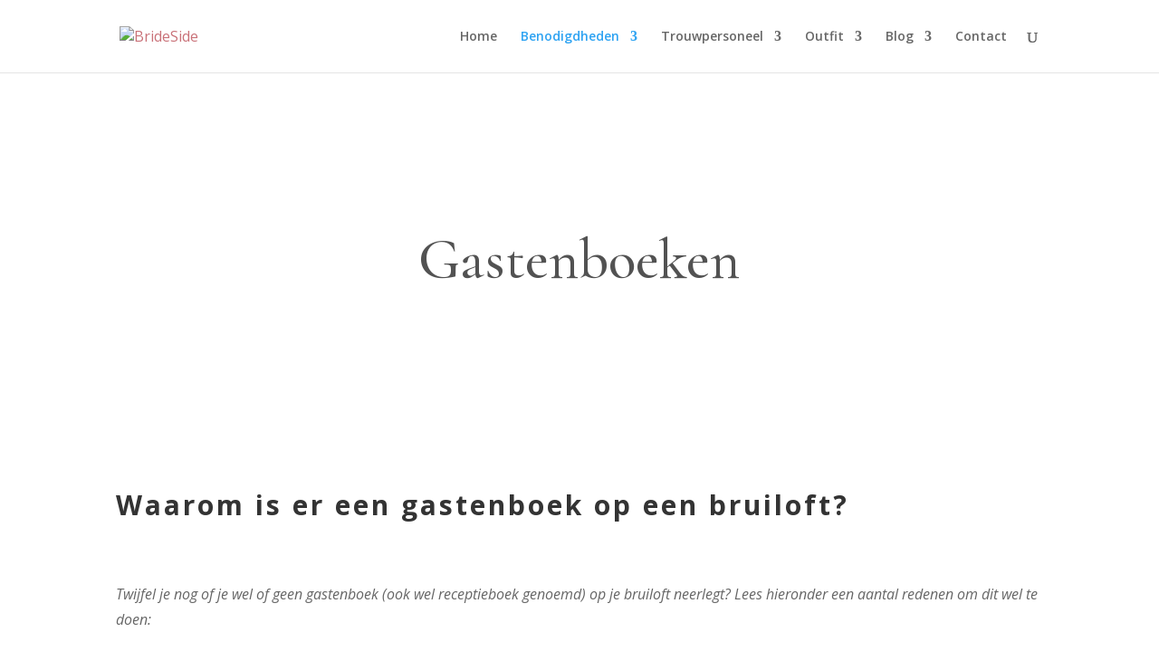

--- FILE ---
content_type: text/html; charset=utf-8
request_url: https://www.google.com/recaptcha/api2/anchor?ar=1&k=6Lfo7dgUAAAAACh0fLBu_S1MUBgnYarrafPnM_7w&co=aHR0cHM6Ly93d3cuYnJpZGVzaWRlLm5sOjQ0Mw..&hl=en&v=PoyoqOPhxBO7pBk68S4YbpHZ&size=invisible&anchor-ms=20000&execute-ms=30000&cb=pjit4a8d6d1h
body_size: 48755
content:
<!DOCTYPE HTML><html dir="ltr" lang="en"><head><meta http-equiv="Content-Type" content="text/html; charset=UTF-8">
<meta http-equiv="X-UA-Compatible" content="IE=edge">
<title>reCAPTCHA</title>
<style type="text/css">
/* cyrillic-ext */
@font-face {
  font-family: 'Roboto';
  font-style: normal;
  font-weight: 400;
  font-stretch: 100%;
  src: url(//fonts.gstatic.com/s/roboto/v48/KFO7CnqEu92Fr1ME7kSn66aGLdTylUAMa3GUBHMdazTgWw.woff2) format('woff2');
  unicode-range: U+0460-052F, U+1C80-1C8A, U+20B4, U+2DE0-2DFF, U+A640-A69F, U+FE2E-FE2F;
}
/* cyrillic */
@font-face {
  font-family: 'Roboto';
  font-style: normal;
  font-weight: 400;
  font-stretch: 100%;
  src: url(//fonts.gstatic.com/s/roboto/v48/KFO7CnqEu92Fr1ME7kSn66aGLdTylUAMa3iUBHMdazTgWw.woff2) format('woff2');
  unicode-range: U+0301, U+0400-045F, U+0490-0491, U+04B0-04B1, U+2116;
}
/* greek-ext */
@font-face {
  font-family: 'Roboto';
  font-style: normal;
  font-weight: 400;
  font-stretch: 100%;
  src: url(//fonts.gstatic.com/s/roboto/v48/KFO7CnqEu92Fr1ME7kSn66aGLdTylUAMa3CUBHMdazTgWw.woff2) format('woff2');
  unicode-range: U+1F00-1FFF;
}
/* greek */
@font-face {
  font-family: 'Roboto';
  font-style: normal;
  font-weight: 400;
  font-stretch: 100%;
  src: url(//fonts.gstatic.com/s/roboto/v48/KFO7CnqEu92Fr1ME7kSn66aGLdTylUAMa3-UBHMdazTgWw.woff2) format('woff2');
  unicode-range: U+0370-0377, U+037A-037F, U+0384-038A, U+038C, U+038E-03A1, U+03A3-03FF;
}
/* math */
@font-face {
  font-family: 'Roboto';
  font-style: normal;
  font-weight: 400;
  font-stretch: 100%;
  src: url(//fonts.gstatic.com/s/roboto/v48/KFO7CnqEu92Fr1ME7kSn66aGLdTylUAMawCUBHMdazTgWw.woff2) format('woff2');
  unicode-range: U+0302-0303, U+0305, U+0307-0308, U+0310, U+0312, U+0315, U+031A, U+0326-0327, U+032C, U+032F-0330, U+0332-0333, U+0338, U+033A, U+0346, U+034D, U+0391-03A1, U+03A3-03A9, U+03B1-03C9, U+03D1, U+03D5-03D6, U+03F0-03F1, U+03F4-03F5, U+2016-2017, U+2034-2038, U+203C, U+2040, U+2043, U+2047, U+2050, U+2057, U+205F, U+2070-2071, U+2074-208E, U+2090-209C, U+20D0-20DC, U+20E1, U+20E5-20EF, U+2100-2112, U+2114-2115, U+2117-2121, U+2123-214F, U+2190, U+2192, U+2194-21AE, U+21B0-21E5, U+21F1-21F2, U+21F4-2211, U+2213-2214, U+2216-22FF, U+2308-230B, U+2310, U+2319, U+231C-2321, U+2336-237A, U+237C, U+2395, U+239B-23B7, U+23D0, U+23DC-23E1, U+2474-2475, U+25AF, U+25B3, U+25B7, U+25BD, U+25C1, U+25CA, U+25CC, U+25FB, U+266D-266F, U+27C0-27FF, U+2900-2AFF, U+2B0E-2B11, U+2B30-2B4C, U+2BFE, U+3030, U+FF5B, U+FF5D, U+1D400-1D7FF, U+1EE00-1EEFF;
}
/* symbols */
@font-face {
  font-family: 'Roboto';
  font-style: normal;
  font-weight: 400;
  font-stretch: 100%;
  src: url(//fonts.gstatic.com/s/roboto/v48/KFO7CnqEu92Fr1ME7kSn66aGLdTylUAMaxKUBHMdazTgWw.woff2) format('woff2');
  unicode-range: U+0001-000C, U+000E-001F, U+007F-009F, U+20DD-20E0, U+20E2-20E4, U+2150-218F, U+2190, U+2192, U+2194-2199, U+21AF, U+21E6-21F0, U+21F3, U+2218-2219, U+2299, U+22C4-22C6, U+2300-243F, U+2440-244A, U+2460-24FF, U+25A0-27BF, U+2800-28FF, U+2921-2922, U+2981, U+29BF, U+29EB, U+2B00-2BFF, U+4DC0-4DFF, U+FFF9-FFFB, U+10140-1018E, U+10190-1019C, U+101A0, U+101D0-101FD, U+102E0-102FB, U+10E60-10E7E, U+1D2C0-1D2D3, U+1D2E0-1D37F, U+1F000-1F0FF, U+1F100-1F1AD, U+1F1E6-1F1FF, U+1F30D-1F30F, U+1F315, U+1F31C, U+1F31E, U+1F320-1F32C, U+1F336, U+1F378, U+1F37D, U+1F382, U+1F393-1F39F, U+1F3A7-1F3A8, U+1F3AC-1F3AF, U+1F3C2, U+1F3C4-1F3C6, U+1F3CA-1F3CE, U+1F3D4-1F3E0, U+1F3ED, U+1F3F1-1F3F3, U+1F3F5-1F3F7, U+1F408, U+1F415, U+1F41F, U+1F426, U+1F43F, U+1F441-1F442, U+1F444, U+1F446-1F449, U+1F44C-1F44E, U+1F453, U+1F46A, U+1F47D, U+1F4A3, U+1F4B0, U+1F4B3, U+1F4B9, U+1F4BB, U+1F4BF, U+1F4C8-1F4CB, U+1F4D6, U+1F4DA, U+1F4DF, U+1F4E3-1F4E6, U+1F4EA-1F4ED, U+1F4F7, U+1F4F9-1F4FB, U+1F4FD-1F4FE, U+1F503, U+1F507-1F50B, U+1F50D, U+1F512-1F513, U+1F53E-1F54A, U+1F54F-1F5FA, U+1F610, U+1F650-1F67F, U+1F687, U+1F68D, U+1F691, U+1F694, U+1F698, U+1F6AD, U+1F6B2, U+1F6B9-1F6BA, U+1F6BC, U+1F6C6-1F6CF, U+1F6D3-1F6D7, U+1F6E0-1F6EA, U+1F6F0-1F6F3, U+1F6F7-1F6FC, U+1F700-1F7FF, U+1F800-1F80B, U+1F810-1F847, U+1F850-1F859, U+1F860-1F887, U+1F890-1F8AD, U+1F8B0-1F8BB, U+1F8C0-1F8C1, U+1F900-1F90B, U+1F93B, U+1F946, U+1F984, U+1F996, U+1F9E9, U+1FA00-1FA6F, U+1FA70-1FA7C, U+1FA80-1FA89, U+1FA8F-1FAC6, U+1FACE-1FADC, U+1FADF-1FAE9, U+1FAF0-1FAF8, U+1FB00-1FBFF;
}
/* vietnamese */
@font-face {
  font-family: 'Roboto';
  font-style: normal;
  font-weight: 400;
  font-stretch: 100%;
  src: url(//fonts.gstatic.com/s/roboto/v48/KFO7CnqEu92Fr1ME7kSn66aGLdTylUAMa3OUBHMdazTgWw.woff2) format('woff2');
  unicode-range: U+0102-0103, U+0110-0111, U+0128-0129, U+0168-0169, U+01A0-01A1, U+01AF-01B0, U+0300-0301, U+0303-0304, U+0308-0309, U+0323, U+0329, U+1EA0-1EF9, U+20AB;
}
/* latin-ext */
@font-face {
  font-family: 'Roboto';
  font-style: normal;
  font-weight: 400;
  font-stretch: 100%;
  src: url(//fonts.gstatic.com/s/roboto/v48/KFO7CnqEu92Fr1ME7kSn66aGLdTylUAMa3KUBHMdazTgWw.woff2) format('woff2');
  unicode-range: U+0100-02BA, U+02BD-02C5, U+02C7-02CC, U+02CE-02D7, U+02DD-02FF, U+0304, U+0308, U+0329, U+1D00-1DBF, U+1E00-1E9F, U+1EF2-1EFF, U+2020, U+20A0-20AB, U+20AD-20C0, U+2113, U+2C60-2C7F, U+A720-A7FF;
}
/* latin */
@font-face {
  font-family: 'Roboto';
  font-style: normal;
  font-weight: 400;
  font-stretch: 100%;
  src: url(//fonts.gstatic.com/s/roboto/v48/KFO7CnqEu92Fr1ME7kSn66aGLdTylUAMa3yUBHMdazQ.woff2) format('woff2');
  unicode-range: U+0000-00FF, U+0131, U+0152-0153, U+02BB-02BC, U+02C6, U+02DA, U+02DC, U+0304, U+0308, U+0329, U+2000-206F, U+20AC, U+2122, U+2191, U+2193, U+2212, U+2215, U+FEFF, U+FFFD;
}
/* cyrillic-ext */
@font-face {
  font-family: 'Roboto';
  font-style: normal;
  font-weight: 500;
  font-stretch: 100%;
  src: url(//fonts.gstatic.com/s/roboto/v48/KFO7CnqEu92Fr1ME7kSn66aGLdTylUAMa3GUBHMdazTgWw.woff2) format('woff2');
  unicode-range: U+0460-052F, U+1C80-1C8A, U+20B4, U+2DE0-2DFF, U+A640-A69F, U+FE2E-FE2F;
}
/* cyrillic */
@font-face {
  font-family: 'Roboto';
  font-style: normal;
  font-weight: 500;
  font-stretch: 100%;
  src: url(//fonts.gstatic.com/s/roboto/v48/KFO7CnqEu92Fr1ME7kSn66aGLdTylUAMa3iUBHMdazTgWw.woff2) format('woff2');
  unicode-range: U+0301, U+0400-045F, U+0490-0491, U+04B0-04B1, U+2116;
}
/* greek-ext */
@font-face {
  font-family: 'Roboto';
  font-style: normal;
  font-weight: 500;
  font-stretch: 100%;
  src: url(//fonts.gstatic.com/s/roboto/v48/KFO7CnqEu92Fr1ME7kSn66aGLdTylUAMa3CUBHMdazTgWw.woff2) format('woff2');
  unicode-range: U+1F00-1FFF;
}
/* greek */
@font-face {
  font-family: 'Roboto';
  font-style: normal;
  font-weight: 500;
  font-stretch: 100%;
  src: url(//fonts.gstatic.com/s/roboto/v48/KFO7CnqEu92Fr1ME7kSn66aGLdTylUAMa3-UBHMdazTgWw.woff2) format('woff2');
  unicode-range: U+0370-0377, U+037A-037F, U+0384-038A, U+038C, U+038E-03A1, U+03A3-03FF;
}
/* math */
@font-face {
  font-family: 'Roboto';
  font-style: normal;
  font-weight: 500;
  font-stretch: 100%;
  src: url(//fonts.gstatic.com/s/roboto/v48/KFO7CnqEu92Fr1ME7kSn66aGLdTylUAMawCUBHMdazTgWw.woff2) format('woff2');
  unicode-range: U+0302-0303, U+0305, U+0307-0308, U+0310, U+0312, U+0315, U+031A, U+0326-0327, U+032C, U+032F-0330, U+0332-0333, U+0338, U+033A, U+0346, U+034D, U+0391-03A1, U+03A3-03A9, U+03B1-03C9, U+03D1, U+03D5-03D6, U+03F0-03F1, U+03F4-03F5, U+2016-2017, U+2034-2038, U+203C, U+2040, U+2043, U+2047, U+2050, U+2057, U+205F, U+2070-2071, U+2074-208E, U+2090-209C, U+20D0-20DC, U+20E1, U+20E5-20EF, U+2100-2112, U+2114-2115, U+2117-2121, U+2123-214F, U+2190, U+2192, U+2194-21AE, U+21B0-21E5, U+21F1-21F2, U+21F4-2211, U+2213-2214, U+2216-22FF, U+2308-230B, U+2310, U+2319, U+231C-2321, U+2336-237A, U+237C, U+2395, U+239B-23B7, U+23D0, U+23DC-23E1, U+2474-2475, U+25AF, U+25B3, U+25B7, U+25BD, U+25C1, U+25CA, U+25CC, U+25FB, U+266D-266F, U+27C0-27FF, U+2900-2AFF, U+2B0E-2B11, U+2B30-2B4C, U+2BFE, U+3030, U+FF5B, U+FF5D, U+1D400-1D7FF, U+1EE00-1EEFF;
}
/* symbols */
@font-face {
  font-family: 'Roboto';
  font-style: normal;
  font-weight: 500;
  font-stretch: 100%;
  src: url(//fonts.gstatic.com/s/roboto/v48/KFO7CnqEu92Fr1ME7kSn66aGLdTylUAMaxKUBHMdazTgWw.woff2) format('woff2');
  unicode-range: U+0001-000C, U+000E-001F, U+007F-009F, U+20DD-20E0, U+20E2-20E4, U+2150-218F, U+2190, U+2192, U+2194-2199, U+21AF, U+21E6-21F0, U+21F3, U+2218-2219, U+2299, U+22C4-22C6, U+2300-243F, U+2440-244A, U+2460-24FF, U+25A0-27BF, U+2800-28FF, U+2921-2922, U+2981, U+29BF, U+29EB, U+2B00-2BFF, U+4DC0-4DFF, U+FFF9-FFFB, U+10140-1018E, U+10190-1019C, U+101A0, U+101D0-101FD, U+102E0-102FB, U+10E60-10E7E, U+1D2C0-1D2D3, U+1D2E0-1D37F, U+1F000-1F0FF, U+1F100-1F1AD, U+1F1E6-1F1FF, U+1F30D-1F30F, U+1F315, U+1F31C, U+1F31E, U+1F320-1F32C, U+1F336, U+1F378, U+1F37D, U+1F382, U+1F393-1F39F, U+1F3A7-1F3A8, U+1F3AC-1F3AF, U+1F3C2, U+1F3C4-1F3C6, U+1F3CA-1F3CE, U+1F3D4-1F3E0, U+1F3ED, U+1F3F1-1F3F3, U+1F3F5-1F3F7, U+1F408, U+1F415, U+1F41F, U+1F426, U+1F43F, U+1F441-1F442, U+1F444, U+1F446-1F449, U+1F44C-1F44E, U+1F453, U+1F46A, U+1F47D, U+1F4A3, U+1F4B0, U+1F4B3, U+1F4B9, U+1F4BB, U+1F4BF, U+1F4C8-1F4CB, U+1F4D6, U+1F4DA, U+1F4DF, U+1F4E3-1F4E6, U+1F4EA-1F4ED, U+1F4F7, U+1F4F9-1F4FB, U+1F4FD-1F4FE, U+1F503, U+1F507-1F50B, U+1F50D, U+1F512-1F513, U+1F53E-1F54A, U+1F54F-1F5FA, U+1F610, U+1F650-1F67F, U+1F687, U+1F68D, U+1F691, U+1F694, U+1F698, U+1F6AD, U+1F6B2, U+1F6B9-1F6BA, U+1F6BC, U+1F6C6-1F6CF, U+1F6D3-1F6D7, U+1F6E0-1F6EA, U+1F6F0-1F6F3, U+1F6F7-1F6FC, U+1F700-1F7FF, U+1F800-1F80B, U+1F810-1F847, U+1F850-1F859, U+1F860-1F887, U+1F890-1F8AD, U+1F8B0-1F8BB, U+1F8C0-1F8C1, U+1F900-1F90B, U+1F93B, U+1F946, U+1F984, U+1F996, U+1F9E9, U+1FA00-1FA6F, U+1FA70-1FA7C, U+1FA80-1FA89, U+1FA8F-1FAC6, U+1FACE-1FADC, U+1FADF-1FAE9, U+1FAF0-1FAF8, U+1FB00-1FBFF;
}
/* vietnamese */
@font-face {
  font-family: 'Roboto';
  font-style: normal;
  font-weight: 500;
  font-stretch: 100%;
  src: url(//fonts.gstatic.com/s/roboto/v48/KFO7CnqEu92Fr1ME7kSn66aGLdTylUAMa3OUBHMdazTgWw.woff2) format('woff2');
  unicode-range: U+0102-0103, U+0110-0111, U+0128-0129, U+0168-0169, U+01A0-01A1, U+01AF-01B0, U+0300-0301, U+0303-0304, U+0308-0309, U+0323, U+0329, U+1EA0-1EF9, U+20AB;
}
/* latin-ext */
@font-face {
  font-family: 'Roboto';
  font-style: normal;
  font-weight: 500;
  font-stretch: 100%;
  src: url(//fonts.gstatic.com/s/roboto/v48/KFO7CnqEu92Fr1ME7kSn66aGLdTylUAMa3KUBHMdazTgWw.woff2) format('woff2');
  unicode-range: U+0100-02BA, U+02BD-02C5, U+02C7-02CC, U+02CE-02D7, U+02DD-02FF, U+0304, U+0308, U+0329, U+1D00-1DBF, U+1E00-1E9F, U+1EF2-1EFF, U+2020, U+20A0-20AB, U+20AD-20C0, U+2113, U+2C60-2C7F, U+A720-A7FF;
}
/* latin */
@font-face {
  font-family: 'Roboto';
  font-style: normal;
  font-weight: 500;
  font-stretch: 100%;
  src: url(//fonts.gstatic.com/s/roboto/v48/KFO7CnqEu92Fr1ME7kSn66aGLdTylUAMa3yUBHMdazQ.woff2) format('woff2');
  unicode-range: U+0000-00FF, U+0131, U+0152-0153, U+02BB-02BC, U+02C6, U+02DA, U+02DC, U+0304, U+0308, U+0329, U+2000-206F, U+20AC, U+2122, U+2191, U+2193, U+2212, U+2215, U+FEFF, U+FFFD;
}
/* cyrillic-ext */
@font-face {
  font-family: 'Roboto';
  font-style: normal;
  font-weight: 900;
  font-stretch: 100%;
  src: url(//fonts.gstatic.com/s/roboto/v48/KFO7CnqEu92Fr1ME7kSn66aGLdTylUAMa3GUBHMdazTgWw.woff2) format('woff2');
  unicode-range: U+0460-052F, U+1C80-1C8A, U+20B4, U+2DE0-2DFF, U+A640-A69F, U+FE2E-FE2F;
}
/* cyrillic */
@font-face {
  font-family: 'Roboto';
  font-style: normal;
  font-weight: 900;
  font-stretch: 100%;
  src: url(//fonts.gstatic.com/s/roboto/v48/KFO7CnqEu92Fr1ME7kSn66aGLdTylUAMa3iUBHMdazTgWw.woff2) format('woff2');
  unicode-range: U+0301, U+0400-045F, U+0490-0491, U+04B0-04B1, U+2116;
}
/* greek-ext */
@font-face {
  font-family: 'Roboto';
  font-style: normal;
  font-weight: 900;
  font-stretch: 100%;
  src: url(//fonts.gstatic.com/s/roboto/v48/KFO7CnqEu92Fr1ME7kSn66aGLdTylUAMa3CUBHMdazTgWw.woff2) format('woff2');
  unicode-range: U+1F00-1FFF;
}
/* greek */
@font-face {
  font-family: 'Roboto';
  font-style: normal;
  font-weight: 900;
  font-stretch: 100%;
  src: url(//fonts.gstatic.com/s/roboto/v48/KFO7CnqEu92Fr1ME7kSn66aGLdTylUAMa3-UBHMdazTgWw.woff2) format('woff2');
  unicode-range: U+0370-0377, U+037A-037F, U+0384-038A, U+038C, U+038E-03A1, U+03A3-03FF;
}
/* math */
@font-face {
  font-family: 'Roboto';
  font-style: normal;
  font-weight: 900;
  font-stretch: 100%;
  src: url(//fonts.gstatic.com/s/roboto/v48/KFO7CnqEu92Fr1ME7kSn66aGLdTylUAMawCUBHMdazTgWw.woff2) format('woff2');
  unicode-range: U+0302-0303, U+0305, U+0307-0308, U+0310, U+0312, U+0315, U+031A, U+0326-0327, U+032C, U+032F-0330, U+0332-0333, U+0338, U+033A, U+0346, U+034D, U+0391-03A1, U+03A3-03A9, U+03B1-03C9, U+03D1, U+03D5-03D6, U+03F0-03F1, U+03F4-03F5, U+2016-2017, U+2034-2038, U+203C, U+2040, U+2043, U+2047, U+2050, U+2057, U+205F, U+2070-2071, U+2074-208E, U+2090-209C, U+20D0-20DC, U+20E1, U+20E5-20EF, U+2100-2112, U+2114-2115, U+2117-2121, U+2123-214F, U+2190, U+2192, U+2194-21AE, U+21B0-21E5, U+21F1-21F2, U+21F4-2211, U+2213-2214, U+2216-22FF, U+2308-230B, U+2310, U+2319, U+231C-2321, U+2336-237A, U+237C, U+2395, U+239B-23B7, U+23D0, U+23DC-23E1, U+2474-2475, U+25AF, U+25B3, U+25B7, U+25BD, U+25C1, U+25CA, U+25CC, U+25FB, U+266D-266F, U+27C0-27FF, U+2900-2AFF, U+2B0E-2B11, U+2B30-2B4C, U+2BFE, U+3030, U+FF5B, U+FF5D, U+1D400-1D7FF, U+1EE00-1EEFF;
}
/* symbols */
@font-face {
  font-family: 'Roboto';
  font-style: normal;
  font-weight: 900;
  font-stretch: 100%;
  src: url(//fonts.gstatic.com/s/roboto/v48/KFO7CnqEu92Fr1ME7kSn66aGLdTylUAMaxKUBHMdazTgWw.woff2) format('woff2');
  unicode-range: U+0001-000C, U+000E-001F, U+007F-009F, U+20DD-20E0, U+20E2-20E4, U+2150-218F, U+2190, U+2192, U+2194-2199, U+21AF, U+21E6-21F0, U+21F3, U+2218-2219, U+2299, U+22C4-22C6, U+2300-243F, U+2440-244A, U+2460-24FF, U+25A0-27BF, U+2800-28FF, U+2921-2922, U+2981, U+29BF, U+29EB, U+2B00-2BFF, U+4DC0-4DFF, U+FFF9-FFFB, U+10140-1018E, U+10190-1019C, U+101A0, U+101D0-101FD, U+102E0-102FB, U+10E60-10E7E, U+1D2C0-1D2D3, U+1D2E0-1D37F, U+1F000-1F0FF, U+1F100-1F1AD, U+1F1E6-1F1FF, U+1F30D-1F30F, U+1F315, U+1F31C, U+1F31E, U+1F320-1F32C, U+1F336, U+1F378, U+1F37D, U+1F382, U+1F393-1F39F, U+1F3A7-1F3A8, U+1F3AC-1F3AF, U+1F3C2, U+1F3C4-1F3C6, U+1F3CA-1F3CE, U+1F3D4-1F3E0, U+1F3ED, U+1F3F1-1F3F3, U+1F3F5-1F3F7, U+1F408, U+1F415, U+1F41F, U+1F426, U+1F43F, U+1F441-1F442, U+1F444, U+1F446-1F449, U+1F44C-1F44E, U+1F453, U+1F46A, U+1F47D, U+1F4A3, U+1F4B0, U+1F4B3, U+1F4B9, U+1F4BB, U+1F4BF, U+1F4C8-1F4CB, U+1F4D6, U+1F4DA, U+1F4DF, U+1F4E3-1F4E6, U+1F4EA-1F4ED, U+1F4F7, U+1F4F9-1F4FB, U+1F4FD-1F4FE, U+1F503, U+1F507-1F50B, U+1F50D, U+1F512-1F513, U+1F53E-1F54A, U+1F54F-1F5FA, U+1F610, U+1F650-1F67F, U+1F687, U+1F68D, U+1F691, U+1F694, U+1F698, U+1F6AD, U+1F6B2, U+1F6B9-1F6BA, U+1F6BC, U+1F6C6-1F6CF, U+1F6D3-1F6D7, U+1F6E0-1F6EA, U+1F6F0-1F6F3, U+1F6F7-1F6FC, U+1F700-1F7FF, U+1F800-1F80B, U+1F810-1F847, U+1F850-1F859, U+1F860-1F887, U+1F890-1F8AD, U+1F8B0-1F8BB, U+1F8C0-1F8C1, U+1F900-1F90B, U+1F93B, U+1F946, U+1F984, U+1F996, U+1F9E9, U+1FA00-1FA6F, U+1FA70-1FA7C, U+1FA80-1FA89, U+1FA8F-1FAC6, U+1FACE-1FADC, U+1FADF-1FAE9, U+1FAF0-1FAF8, U+1FB00-1FBFF;
}
/* vietnamese */
@font-face {
  font-family: 'Roboto';
  font-style: normal;
  font-weight: 900;
  font-stretch: 100%;
  src: url(//fonts.gstatic.com/s/roboto/v48/KFO7CnqEu92Fr1ME7kSn66aGLdTylUAMa3OUBHMdazTgWw.woff2) format('woff2');
  unicode-range: U+0102-0103, U+0110-0111, U+0128-0129, U+0168-0169, U+01A0-01A1, U+01AF-01B0, U+0300-0301, U+0303-0304, U+0308-0309, U+0323, U+0329, U+1EA0-1EF9, U+20AB;
}
/* latin-ext */
@font-face {
  font-family: 'Roboto';
  font-style: normal;
  font-weight: 900;
  font-stretch: 100%;
  src: url(//fonts.gstatic.com/s/roboto/v48/KFO7CnqEu92Fr1ME7kSn66aGLdTylUAMa3KUBHMdazTgWw.woff2) format('woff2');
  unicode-range: U+0100-02BA, U+02BD-02C5, U+02C7-02CC, U+02CE-02D7, U+02DD-02FF, U+0304, U+0308, U+0329, U+1D00-1DBF, U+1E00-1E9F, U+1EF2-1EFF, U+2020, U+20A0-20AB, U+20AD-20C0, U+2113, U+2C60-2C7F, U+A720-A7FF;
}
/* latin */
@font-face {
  font-family: 'Roboto';
  font-style: normal;
  font-weight: 900;
  font-stretch: 100%;
  src: url(//fonts.gstatic.com/s/roboto/v48/KFO7CnqEu92Fr1ME7kSn66aGLdTylUAMa3yUBHMdazQ.woff2) format('woff2');
  unicode-range: U+0000-00FF, U+0131, U+0152-0153, U+02BB-02BC, U+02C6, U+02DA, U+02DC, U+0304, U+0308, U+0329, U+2000-206F, U+20AC, U+2122, U+2191, U+2193, U+2212, U+2215, U+FEFF, U+FFFD;
}

</style>
<link rel="stylesheet" type="text/css" href="https://www.gstatic.com/recaptcha/releases/PoyoqOPhxBO7pBk68S4YbpHZ/styles__ltr.css">
<script nonce="Eq_XUG4EkI9Pr4MWBMUKdA" type="text/javascript">window['__recaptcha_api'] = 'https://www.google.com/recaptcha/api2/';</script>
<script type="text/javascript" src="https://www.gstatic.com/recaptcha/releases/PoyoqOPhxBO7pBk68S4YbpHZ/recaptcha__en.js" nonce="Eq_XUG4EkI9Pr4MWBMUKdA">
      
    </script></head>
<body><div id="rc-anchor-alert" class="rc-anchor-alert"></div>
<input type="hidden" id="recaptcha-token" value="[base64]">
<script type="text/javascript" nonce="Eq_XUG4EkI9Pr4MWBMUKdA">
      recaptcha.anchor.Main.init("[\x22ainput\x22,[\x22bgdata\x22,\x22\x22,\[base64]/[base64]/MjU1Ong/[base64]/[base64]/[base64]/[base64]/[base64]/[base64]/[base64]/[base64]/[base64]/[base64]/[base64]/[base64]/[base64]/[base64]/[base64]\\u003d\x22,\[base64]\\u003d\\u003d\x22,\x22S8Odwo4cK8Oow45VwpzDucO8c2goSsKrw6ZzQMKtUnLDucOzwoV5fcOXw7TCkgDCpgo8wqUkwphTa8KIV8KKJQXDvF58ecKvwpfDj8KRw53DvsKaw5fDjBHCsmjCiMKowqvCkcKxw7HCgSbDuMKxC8KPUlDDicO6wpfDssOZw7/Ci8OIwq0HZsKowql3cDI2wqQNwogdBcKGwrHDqU/DqcK7w5bCn8OYB0FGwocdwqHCvMKgwrMtGcK0DUDDocOfwqzCtMOPwoTCoz3DkwrCkMOAw4LDjMOPwpsKwqF6IMOfwpI1wpJcSsOZwqAeb8KEw5tJUMKkwrVuw4BQw5HCnAvDjgrCs0nCncO/OcKRw6FIwrzDiMOAF8OMOj4XBcKOXw55e8OOJsKeb8OyLcOSwqDDk3HDlsK3w4rCmCLDrh9CegHCiDUaw7pQw7Y3wrjCjxzDpRzDhMKJH8ONwpBQwq7DksK7w4PDr25ucMK/[base64]/ClRXCk8KqE8OMwrTDlxMURiALwoLDn8KZw5jDtsOGw7zCn8KmbwVOw7rDqkPDp8OxwroTW2LCrcOpXj1rwpXDrMKnw4gsw6/CsD0Iw4MSwqdXQ0PDhDwSw6zDlMOVI8K6w4BlKhNgMDHDr8KTNEfCssO/JWxDwrTCiH5Ww4XDp8OIScObw7/CgcOqXEcSNsOnwo01QcOFZEk5N8Onw4LCk8OPw5rCrcK4PcKRwrA2EcKawrvCihrDm8OofmfDvBABwqtEwofCrMOuwp5SXWvDjMOjFhxBLGJtwrnDhFNjw6vCvcKZWsOyP2x5w7QyB8Kxw7zCvsO2wr/Cq8O3W1REPDJNA2kGwrbDvHNccMOZwqQdwolfKsKTHsKZEMKXw7DDu8K0N8O7wrvCl8Kww64rw5kjw6QKX8K3bjB9wqbDgMOywrzCgcOIwqbDr23CrVbDpMOVwrFkwq7Cj8KTdsKkwph3c8ONw6TCsj0SHsKswqwGw6sPwpTDvcK/wq9DL8K/XsKawrvDiSvCrHnDi3R1RTssE2LChMKcOsOOG2p1JFDDhBR/[base64]/w4bDocOXR1LDuMKJExnDrcOhOw7ChWErw6nCmQzDv0duw7prfMKtAHh6w5/Cl8KXw6bDq8K8w5PDh1hRP8Ofw5nCnMKmNXdkw4PDsk5lw7/DtHNRw6HDnsOSInPDgHLCucKvDWxdw6vCi8OKw5Yjwo3CrMOHwpdjw47CnsKvGWVvWTRmAMKdw5nDgkkXw5IuM1rDtsOBZcOiVMKgATFywq/[base64]/CvcOgL8KKw6jDkMORwqkbNmvCmMKkw6jDvMOaEDjCqsOuwrXCgMOTOwLDoEERwqFvYcK5wr3Dun9dw4scBcOAT1t5WUl1w5PChHstDsOBb8KdI3ctYHwPFsOcw6/[base64]/Du8KVASjDmjwPwqTDtg5oWhPDhMOZwqspw6vDoTdiD8KIw6JFwpXDmMKOw7TDnUckw7HCrcKgwpJ9wpJMIsOPw5XCkcKIF8O/PsKowqjCi8Kow5Nyw77Cq8Krw7peWMKSSMORJcOjw7TCqX3Cs8O6AhnDv2DCn2kXwq/CssKkIcOowqMFwqoMeEYYwpgzG8K8w6U3A0UCwrMNw6TDr2jCn8K1FEohw7XCghxTDcOYworDpcOcwpfCmnDDgsKOag5pwo/DpXBNNMOcwpRgwqDCmcOKw49Jw6VPwrHCg2RMcjXCucOwIjtPwqfCjsKwO15UwqHCtHTCrDwZFQjCtS83PQfDvm3CrB4NFCnCgcK/[base64]/BcO8wpTCin/CgcKuw6B6wpXDugTDtMOTRcOhKMONEF5pXE0hw7YWbFzCoMKvS1Ezw5XDiHdAQsO7Rk/DiiLDpWgrPcOcPiLDhcOHwrrCgWs3wqPDhyxcJMONDHchUELCjMKHwpRpRRLDvMO3wp7Cm8KIwrwpwqDDucKbw6jDq3/DisKxw7TDiSjCqsOlw6jDscOwRELDscKePMOowq0KYsKeAcO5EsKqe2QlwrRtVcK1TXXChW7CnGXCscK3dQjCp1/[base64]/[base64]/[base64]/[base64]/IcKzw6/DuljDsMKMEHbCkUvCqxrCsEHDtcOYwrJ+w4fCvSjCu2IGwqgrwoFWN8KpS8ODw61IwrlYwonCvWvDkUQTw57DmSnColzDlGoJwp/Dt8Omw4FZUBrDrBHCocObw788w5XDn8KjwqXCsX3Ci8OSwpXDh8Opw4k2BijCq3LDlRMIDUnDrUwiwo83w4vChSDChETCtMKow5/[base64]/DmHlZM1oEwp7DucKKLStwwqxGw7N7wrTDvnvDrMO/PyvDhcOOw5p4wooHwpk7w6fDgiZZFsKlS8K4wqJiw60zKMObbw53OiDCqHPDosO0wr/CuHVLw4rDq07DlcKVIHPCpcOCMMOBw40RLkXCh1xSWEHDmsOQbsOfwqp6wohwK3Riw4nDrMK1PMKvwrx+wprCrMK/csOgbyw0wo8HbsKQw7DCnB7Ct8K9bMOJX1rDlHlvIsOZwpMcw5jDgsOFN017KnZlwqlGwrQwO8Kxw49ZwqnCm0RFwqXCo1J6wqPCqyN3Q8Orw5nDv8KNw6nCp31fGRfCtMOGXGlyeMKXfgHCs3LDo8OkVl7DsB0XdgfCpBzCucKGwrXCgsOsPjXCvA0/wrXDkX8zwofCuMKawoxmwpvDhzVLUQjCs8O+w7V5TcOjwqzDvAvDrMOmWkvDsmF2w77Cn8O/[base64]/CgBvDlMKWwotuKRoDAsOYexZQw7Eew5BVbsKTw7l/dHnDvMOjw5HDq8K2fMObwothWBHCg3fCtsKlRsOYw7rDgMK8wp/CkMOuwrvCnUdHwrBbXE/[base64]/w5RURMKTw7geFVEMS37DrcOfa8OpdcK+RSFtwrBDLsKSQzlAwqcXw6smw5HDosOGwrc0aUXDisK0w5fDigdWAA1fYcKTYEbDsMKbwrFaUcKGP29KE8K/cMOjwoV7JEQocsOaTS/DlxTCnMOZw4XDjMOUJ8OBwr5WwqHDmsKwFDrCksKedMO8WAlTUMKjMWHCtiszw7bDoyjDk33CsgDDvxLDrEQywojDug7DhMOgZiYRc8OIwp5JwqZ+w4fDpCJmw7M6f8KxaBvCtMKeacOeYWXCjx/Dqw0kOxIVRsOgLMOEwpI8w6BYP8OHwrbDkHEvPlHCucKUwoxDPsOuXWHCsMO9w4PCisKBw6pswqVFaUF7I1/CiiLCvGPDtnPDmMKVfcKgdcOwIi7DssOBQXvDoUhSD27Du8OFbcKrwocobQ4pRsKSdcKvwrRpZ8Klw4bCh1F2EFzClxNew7UKw6vCgAvCtSFWw4JXwqjCrwbCvcKvQcKuwqDCqApewrnDv1FlMcO5ckMYw6l9w7Izw7NuwptCbcOeBsOQZcOGf8KzO8Odw6jDhmDCv0/CgMK+wonDvcKoYmXDlxYZwpfCgcKJworCisKGNyFDwqhjwp/DqRo/G8Oqw6bClB8+w49UwrYvFsOBwpvCvDsNZBccFsOdLsK7wqIWJ8KnaHLDkMOXPsOvLcKUwoQEQ8O2QMKyw4VWeznCoj3Duixmw4pRA1fDr8KcXMKdwoppC8KmT8KkFFjCq8KfFcOQwqDCg8KdNRpBwoJWwrHDk19KwrPDjkVzw4zCscK6OiJ1eDUVVMOmNGTCrDR/WjRKPmfDlXTCjsK0FDR9wp03GMO/fsOPecOaw5FnwoXCvAJDMljDpxMEcWZRw5ZPMA7DicOdc3rCnGwSwoIHLCktw7TDuMOPw6LCncOOw4tbw6/CkAVYwpDDssO/w4vCusOVWCl7NsOpYAvCn8OLe8K3PjTCugsww7zCn8OTw4PDh8KQw78rfMKQJizCucO4w6EGwrbDrhvDpcKcW8OPfcKeeMKqTxhYw7xKWMOcA2XCicKdfhvDrT/DhRtrZsO/[base64]/DrsOwwqkdIcOqwr3CosKUw6EpZMKwwonCqcKbT8OJfMOVw7xbRipLwo7Ds2rDv8OAc8O/w4gqwrxxRsKle8O+w7Fgw4kAf1LDrT8pwpbCiBEHwqYAMA/DmMKgw4fCnADCjRhoPcOrUw/DucOLwoPCkMKlwoXDtEVDJcKawoR0LS3CoMKTwpMlYUspwpnCqsOdJ8KJw4AHYjzCt8Ohwrw/w4AVVsOfw7bDicOlwpLDqcOPS3vDt1hfSlLDnVN3Ryw+WMOLw7R6YMKgUcKebMOAw5gNRsKVwrsSAMKac8OdbFg9w77CtMK1dcOgdTweS8OwTMOdwrnCkDspYw5nw69fwo7Cj8KkwpcRDcOKRsOGw6wwwoPCocO0wphYRMO/[base64]/DinJWwpFhwoUOAsKHw5bDojjDjQbDmMOxAMKFwp/Dj8KLDcKiwqbCr8OKwo4Zw45OUXzDqsKCCQVNwo3CksO5wpzDqsKswqRIwqHDgMOowq8Jw6HChsOZwrnCuMOmdjwtcgbDnsKWNsKUXQ7Dpho7LQTClARxwoPCiy/CjcOrwpsCwqgzVG1JXMKNw5gOO3tfw7fClmt0wo3Dm8KMSWZ4wrQRwo7DvsO8P8K/w5vDsmpaw43DksORUWjClMKHwrXDpBoBeE9Sw5BbNsK+bCzCuSDCqsKALcKXAsOkwr7DsgHCr8OaYcKGworDv8KhIMOBwqVbw7XDlThUcsK3wohWPirCpnTDj8KewrLDusO7w6s2wqfCnltDYsOEw71ywr9iw7Vuw6rCocKcMsKnwpXDr8O+CWowbw/DvVYVDsKNwqlTdGgVIRzDq1vDqMKww7wiNcKBw586X8OPwoTDo8KGa8KqwpFMwqdawrXCj2HCuSXDjcOWD8K/U8KJwpTDo3lwbnkbwqnChsObUMO9wq4fP8OdVjDDiMK6w7HDlRbChcO0wpDCg8OzEsKLbRxIPMKtRDBSwo8Jw57CoB5Tw5QVw54dQTXDq8Oww7B/TcKFwrnClhp8LcOSw4XDhiXCqy4gw5QYwrIhD8KHDTgywoHDicOREnJWw5oSw7jDqCZDw6rCpzUbczzCqjEQVcK8w5vDmkk7CcOEaEUkFMOELwQCw6/ChsK+ECPDjsOywozDhiRYwonDvsOPw4sNw67Dm8KFJsOdMgN0w4LCmz/DrmUYwpfCnRBkwpnDncKbaFQCLcOpJghQdHfDpMKRcMKFwrDDi8OodFQ7wqBiGMOTc8OUFcOvBMOuC8OswrnDt8OaFVHCpz0bw6/CgcKLRcKew4pSw4fDucOVOSFGSMOVw4fCl8KDVgYSeMOuwoNXwobDqVLCqsOrwqNRd8KtZMOYP8KIwqrCmsOZDWxMw6gZw7YNwrXCjlDCusKvDsO4w4PDuzcFwqNBw5ptwrRywrPCuQHDqXrDon5Zw4DDvsOuwrnDqg3Dt8O/[base64]/DsO8Z0opGTxRQ8K+F1wcw5fCkMOvPMKzwqVzw70iw5/DmcK0woE1wpLCvXnCpcOqJcKTwodlGTIkYhnDvBgeXQrDqVvCnllYw5hOwoXDsWALdMKjOMOIdcKEw67Ds1JGNUTCqcOowptpw4UnwpbDkcKPwphEXmcpM8KPZcKIwqVGw4dBwqlUF8KHwo1xw59pwq8yw7zCvMOtIsOiXg83w6/Cj8KNP8OCJR7CtcOAw7vDtsKqwpB5XMK/wr7CvSHDkMKVw4vDnMOqa8OewpjClMOETcK2w7HDl8OMbsKAwpl2HcOuwrLCr8OkdsOMFsKtJBvDqntNw49ww7DDtcKBGMKPwrXDhldGw6TCo8K5wo5LaTTCisKLUsK2wrXCvWzCsR5jwpwQwqEMw79DJV/CpFQVwpTCjcK0b8OYNjTCmMKywo9ow7LDrQRfwr88GiDCo2/CuBVmwo09wrVnw4tdTCHCjsKAw4thVjxdQ0wjbkNLa8OKZjE6w5NJw73CoMOzwp0/[base64]/AxLCscOXw5p8w4B1w4oGw6vDpMKkWcOSw6fDocOtw6IURV/DpcKIw6TCkMKUKg5Hw6XDr8K/NEDCgcO/[base64]/F8OOw7PDqsKkDsO0w7E1PlPCvWLDgQPCksOYwqsNLEvDgWnCg0MswpVbw6p/w65RczVbwo8uE8O7w7pbwqBqPQfCicKcw7HDnsOfwoccfgrDkxItAsO9R8O2wokgwrXCqcO4DMOUw5bDt17Dlw3CvmbCu0rDpMKcDSTDhQxhLVnCk8Opwr/DtcKowqLCn8OEwpfDnwAZXyJBwpLDkCRuRVZBIVcdQsONworCqRkMwpHChTw0wrgCU8OOPMOtwpLDpsOySFzCvMKOS3lHwp/Dj8OVAjoLw6snasOKwrjCrsOZwqFqwo5Iw7DCmMKKAsKwJHgBHsOpwr0Pw7DCh8KgasOrwobDtVrDgsKsVsOyQ8KKwqxUw6XCkWt8w5DCi8KRw4/[base64]/CjsOhNcO1wqfCnFFlwrXDlG99w7Fcw44fM8KRw68Qw7RQw4zCkQ1zwrnCmcOHckHCnAxTMgMRwrR3FcK+QyYyw69nw4rDg8ONKMKgQMOTIzDDtsK3exDDt8KrBlYOAcOcw7rDuT/[base64]/w4EQw6bCnwwqesKEEDVpGE3CnsKoCDggwoTCkMKPOcONw4LCjTQTJsKOSsKtw4LCuCAhYXDChh5OPsKoC8KTw6RTOAfCicOhEn9KXwJSWQRBVsOFBW3DuR/DrVkzwrLDi3U2w6sCwrvClkvDjylVJ03DjsOVF0vDpXlew4PDthrCqcOZVsKbERhjw6zDsl3CuGlwwrHCvsObBMOmJsOpwqDDgsOdeUFDGV/CtcOQRDPCqsKkSsKCVcKfXSvCvV58wofDnSDCnQfDvzQawrzDtMKbwpfCmXx9aMOnw58MBTkHwr93w6MHIsOrwrkHwrcKIlN1wohbRsKWw4PDlsOjw7ZxIMOYw6bDpMOmwpgbAQPCgcKtZsKbTBXCnANCwq/CqBrCrVEBwqHDj8KdVcK/OivCr8KVwqckPMOVw4PDgxUOwoowYMORUMKvw6/Dg8ODCsKfw5R8IsOGNsOlOWxuwqrCvwjDsBTDrjDCo1PDrDx/[base64]/CpcKkTGduw5LCusK9dmkwEsKfbHXCgsKQHTzCqcKsw6okcUJnFMKRNcK9EEpaOVfCg2bDg31Nw57DhsKKw7B1SRzDn090P8K/w7/CnAzCiUPCgsK9UMKtwpkeHsO2FHxMw4JYPsOeM1lcw67DpkQRI39Uw4vDiHQMwrpjw70ycnwMcMKvwqZTw6VIQ8Oww7kRKcOPEcK8MR3DscOSfyh1w6fChcK/[base64]/dWJVGsOPwpDCslhcw40UYMKVDsOmwpPDj2HCkzfCvMOHe8OxaB3CoMKrwpXChkgPwoB5wrYDNMKKwqQiSDXClFQudhFLaMKrwovCrDtACl8dwojDs8KNdcO6wp/[base64]/CvhzDg1/DtcO4wqtxdwbCqMOpdT5yw7dkwoQhw5vCo8KpbDJIw6HCqMKfw7A8ayHDucOZw7LDhmRXw6bCksKoJzcycMOLJsOHw7/[base64]/DsDRxw6w5a8KvwpXDvsKaBcOQw6XDu8OkXn/DnW/CvhHDp23DgDhzw4UKbcOWfsKIw7IWYcKbwrvCh8Kgw5YbHg/[base64]/YR/CrcO4RMKlQcOtdsKRWlVtTiPDg2jDicOIJ8KkV8Kww4HCpx7Cn8KjESoyFkrDnMO+IgwkAEYmOMKcw7fDmz7CohvDuE0BwqMdw6bDhh/DkWpab8OlwqvDqHvDkMOHAHfCmH51wrbCncKAwrhNwqUeY8ONwrHDkcO/[base64]/w6jDscOTwpLDtcK/wrsZVcOvwoTCvcKyQMKdw64CbMKhw43DtsO9QsKRTQnCk0HClcO3w5gdJ0gufsONw5fChcK3w69jwqVGwqQZwoxKw50Pw6RXBcKwHlk6wpjCpsOpwqLCm8KxRjcywpXClcOxw7odUD7Cl8Omwr4ke8KLdwdUEcKAOwVjw4R5bsOrAjRyUMKCwoR/MMK2RhvConYZwr9mwpTDk8OXw7rCqlnCk8OEFMKRwrzCn8K3VyfDnMKPwpvCsTHCsnVZw77DthxFw7tGfRfCr8KYwp7DjmfCt2jCgMK+wrNGw684w4M2woQKwrvDtytpI8OrdcO1w4/DoRZ5w4giwoobMMK6wpHCgBzDgcKFRMO9ZMKvwpjDnErDpj54wpbChsO6w5oYwrozw4/Cv8OjbSPDjBtPMFvCrxDCgw7DqCxoJQbCtsKhdyFGwqjDmnPDpMOJWMKoNHFkIMOadsKXw7PCmFbCi8KCNMOcw6fCgcKhwolBYHLDqsKvwrt/w5/[base64]/ChsOgwrrCr1NaOCnCv8Krwp1mcsKKw5R8wofDqR/CghcDwppBw4g7wojDgAdmw7QsGMKIOS9qVCnDvMOIfyXChsOjwrApwq1Zw6rCt8OQw6Evb8O7w4kCZB3Dk8Ovw4ozwrl+d8OswrUCNcO+wo/Dn3rDpn3DtsOHw5ZQJEcIw7wlWcO+diILwpcITcKewrbCoj99O8KCGMOpdMKpScOEODXCjQfDtcKpJ8K6Ml81w5VDZDDDk8KHwrMxSsK1OMK6w5/DrgjDuBrDll0fVcKkCsOTwrDDpHHDhCIwTXvDlyJqwrwQw6drwrXCnUTDhMKeJBjDrMOBwoxFEMKuwqDDvUzCpMKMwpUEw4t4e8KnOsOQGcKQa8OzMMO/dUTCkm7Cn8Onw4PCujvCtxs0w4UVF1DDrsOrw57Dn8O+SmnDvwXDpMKGw5bDhGstY8Ovwopxw4bCgn/DlsKhw7oPw7U1KDrCp0p/[base64]/CksK1wozCvjEhwoFMw7c/[base64]/R8K0exnChMKww6JcMcKiw59iwqfCoCbDmMO0Ph3CqGoqfyTDvsOhJsKXw4QTw4LCi8OlwpfCgcO3NsOvwqV8w6rCkDbCrcOOwq3DlsKnwqx2w7xsZ3NswqgrKMOxDcO+wqEqw4PCv8OQwr9lDyrDncOHw4vCqRnDmMKmHsKIw6rDjcO1w4zDq8Kpw6jDiAkbOGc/AcOpdwzDjwbCq3EUdl85acO8w5XDpsK4f8KTw4cxCsK5A8KiwrsdwpMMY8KEw5wPwoLDvn4Hd0Ywwq/Cm3PDv8KNG3jCu8Ktwr4vwoTCpwfDsAUcw5QVKsOOwqI/wr8TAkrCtMKFw50owoTDsgvDgFZsFlPDhsO9Jxkkwpt5wo14aGfDmBPDrMOPw4IUw7fDhh8Zw4AAwrlpYVPCgMKCw44mwoQJwopSw7Fiw5Fjw6sFbRwewobCpxnDvMKmwpjDrk8zHMKmw7TDnsKrNXdIEyjCu8KOZTLDpsOMYsOvwp/[base64]/DmGrCo3bDn30wfC3Ch8K2w7dSKcKcNQ9Ww6wPw4Ebwo7DjyVWN8OCw43DucKQwq7DkMK1PsOuBMOHBsOJMcKuAsKkw4jChcOwOMKLYXVzwrHCg8KXI8KHF8OTRznDsjXCv8O3w4/ClsO0FSxLw7XDv8ORwqFZwovChsOjwrrDtMKYLHDDkUrCr3TDj2LCrcKwETHDlzErR8Oaw6I5KsOdWMObw7saw6rDqXrDjz4Twq7CmMOWw6VNWsKQFxAbDcOgM3DCmhTDrsOyaQUAUsKPZBMCwq9rW3fDhX9UL3zCkcO/wqIYZV7CpgXCm2fDjBAVw5FLw5fDusKKwq3CpMKPw57CokHCkcKNXlXDo8KhfsKKw40mPcKyRMOKw5Uyw5wtDDPDqgrCl0krR8OQWXrCo0rDoWQFcFYqw6INw5BZwpwMw43DqWvDjsKLw50NYcKtIEPClS0Kwp/DjcO+UkdEZMOnOMOGTELDn8KnMhRBw7k7IsKCQcKmFFV4EcONw47DilVTwrM7w7XCkFLDoh3CqT1VfkrChcKXwprDt8KbchjCqMO3T1ExNlQew7jCpMKFZMKpCBLCscOLFRBBfyobw5cccsKNw4LCjMOTwp9/ZsObMGI0wpTChA11X8KZwojCvHkITBhiw5DDmsOwecOpw77CpQ4mAMK2AA/Dq07CvR0Pwq0qTMOvWMOPwrrCmzXDvApECsKsw7NCasORwrvDo8Kwwq92GGgNwoDCjsKSYwBWcT7CkzYObMOdLMKBJ0Bzw6rDlivDgsKLXcOGW8K/NcO3S8OMA8OqwrF1wr9/ByTDqVxFaGfDinfDnQ4OwpcvATZOZjsdFSjCscKLccOaCsKHw7nDiSHCvyDDsMOvwq/DvF9rw6TCgMOjw6ggKsKDacO8wpXCmzjCswLDtGsUasKHRXnDgx5TN8Kzw4ccw5t8WcKqPTkiw4zDhCNVTl8tw53DkMOEeDXDlsKMwp7CjsOGwpAGK0JLwqrCjsKEw492AcKFw43Dk8K6DMO4wq/DpMKQw7DCl0tvIcOhwrVRw6VbNsKOwq/CosKlEwfCmMOQWQPChcKqAi/CtcK9wqrCsCjCoBvCq8OpwoRFw73ChsOvKWbDlxXCsXzCnsKpwqLDkzXDgWwIw5AhI8OjbMOzw6fDvwvDgxDDuzPDhx5tIHVdwrY+wqfClAl0YsOlMsKdw61vfhMmwq8DUFrDpS7Cq8OPw6HCksKxwqoww5J/[base64]/Cp3/DsMOvw5PCiknCl8O5clTDim7CvR/CvhRxYsKQacKqPsKnU8Kew7hLTcKtb35hwp5LLsKBw5jDgSoDEXhweUBiwpTDv8KowqA3dsOsJTAVaRdTfMK3f2xcLxpmBRAMwrwwQ8O8w6YvwqnDqcOMwqN7OhFHPMKCw6hRwr/[base64]/CiFXCpMKtw4/CiV9tZcKBW8KBARLDocOiKCTDu8OnYHXDi8K5A2HCmcOGNVjCtCfDplnClxHCiCrDny8wwqvCkcOESsKkwqUQwotlwoHCksKkP0B6FQVYwpvDrcKgw5gdwrbCon7CsDkxDmrCocKZQjjDnsKTCG7DnsK3ZnHDvRrDtMOoCwPCsSXDisKmwotSeMOMGnM7w7dRwr/Dn8KowohKXAIQw5HCvcKZZ8Otwq3DkMOQw49kwq0JETpcPyvDgcO5bGLDuMO1wrDCqlzDuTvDu8KkDsKBw698w7bCoVhJLFolw7LCtlfDt8KWw6bDnFADwp8jw5N8NMOiwqjDusO/CcKdwpEjw714w6ZSTEl9QVDCukjCglDDrcOnQ8KnKQtXw6tHN8KwLAFCwr3DkMK0HzHCr8KRET5cZsK9CMOrMGXCsXtNw7tHCl7DsVwQJ2LCgcKcMsOTwp/DuX8gwoYxwpsXw6LDlyE8w5nDqcO1w6QiwqLDj8KNwqgMTcOCwofDiBIZZMKPA8OrGSApw5d0bhLDqMKQY8KXw7s1a8KGW2DDr2/Cq8K5wqzCjMK/wr9VE8KtVsK8wq/DtMKSwq1Nw7fDuTDCicKpwqAKYjlXGjIswpHDusOYR8KdeMO0AiHDnQPCqMKGw6AYwqYBAcOefjlGw6HCoMKFTGxEXS/CpcK5El/[base64]/CiijCu8OEQyzDk1QfXCJmZMKDN8KWdDvDryl3w7kkJSzDg8KTw6rCj8OEDyEcw4XDk01QCQvCpMK+wpbCg8OKw4XDmsKlw7XDnMO1wrd7QUjDpsK5G3p7C8OMwooiwrvDhMObw5rDnEzDlsKAwojCs8KNwrETZMOHB37DiMKlUsK1XMO+w5jDrxIPwqlzwp02eMKmBw/Do8K+w47CmSzDj8O9wpDCvsOwbzYFwpfCv8KYw6nCjTxDw65fLsKRw6Aif8ONwqYrw6VpQXhLdk3DmDtEWksRw5M7wprCpcKlwoPDi1YTwr9vwpYrEGlwwpLCj8O/dsOrf8KVKsKlKz5Fwqh0w77ChEDDvifCsWMSDMKxwptaC8Orwqtywp/Do07Dn0wAw4rDscKpw4rCkMO2AsOBwqrDrsKawqtuT8K4bCpOw5LDisO6w6rCsl0xKgF9AsKHL0/CjcKtfnzDm8Kow4XCpMOgw7DCo8ODesOzw7bDuMOEMcK0WMKWwo4AEWTCkGNOWsKgw4vDoMKLdMOCcMO7w6UBLkLCmhbDnypnLhZ5cxdzI38Mwrc/[base64]/cB3DrxsGw51lZX8Iw5DCgmgewo/DqsObXcKBwr7CnW7DjWknw7jDrBpvVyRZQkfCkTggAcO4IFjDjsOmwopFPA5swrdbwpYUFVPCj8KmUHB3Fm0Hw5HCk8OrVATCiX/DnEchTMOEeMOrwpwuwozCscOxw7/Cn8Oxw6s3N8K0wppRHsKCw6jCj2jCjMOSwqHCsiVMw7HCoWjCqw7CpcKMVx/DgFAfw6HCtgMfw7vDnsKswoXDgD/CusKLw5BawqPCmAvCjcOmdjMww5jDjmvDvMKoesKoOcOoNhnCplBsRcKfdcOtHhPCvcOOw4ljCmXDkH0pQcKAw5PDr8KxJMOLIsOJMsK2wrDCgUzDgxHDvMKeV8Kkwo1Lwp7DsQ96UV/DuwnCkEpRcnc6wobDiHbCscO9axfCtsKrRsK1fcK4cnXDk8O5wpjDv8KYUGHCtDPCr3Q2w6HDvsOQw77CnsOiwqR6flvCtsKCw68uB8OEw7rCkhbDoMOHwrLDt2RIF8O+wq81IsKmwq7ClCd/NG/CoEAAw5/Cg8Kcw4JcBwHClANQw4HCkUtZDnDDsERDbcOsw7pAF8OVfiJsw5TCrsKbw4zDjcO5w5zDgnPDl8OtwrnCklTCjcOsw5fCnMO/w4FnDn3DpMOSw7nCj8OtOQw2KVDDi8Olw7owdcOSU8OVw5pyWcKFw7NhwrTCpcOcwpXDq8KFwpTCj1fDjyDDrXDCmsO5T8K1P8OqMMORwozDnsKNACLCsGVLwoMjwrQ1wqnChMOdwo1kwrrCs1sKbyo/wo1swpHDriDDpUdbw6fDoxx2EgHDtVt6w7fCvzTDi8ODeU1aTcOTw4/Cp8K3w7wmLsOZw5jCvxHDoi3DvAVkw75XLQE/w7pLw7Mew5IdTsKpRj7DlcO9bAHDlmXCjwTDp8KZSSUwwqfCp8OPTAnDnMKCW8K2wrsVcsOBw44HW1lXARJGwq3CqsOyccKJwrHDj8OwUcOvw6JsC8OxD1DCiTvDrXfCoMKgwpXDgiQKwpRLMcK6MsK4PMKZBMOdQR7CnMOPwpA1cTLDizg/w7XCkiYgw5JZQyQTw458woZkw5LCpcOfUcKqam0Rwq8/[base64]/CsiRVw4/Ckz15w6tyw6ouw4YhKFHDqwTDgkzChMKYTcOPPcKEwoXCvcKpwrcWwrPDj8K/[base64]/w5DDhUhTwpBsXg/DiMKKDcO0wp7CoRYGwooDARfCpibDpw0oGsOcEB/[base64]/USd9TMKGXUDDqig1w4bDgsKFEcOywo/DqSfCngLCvEjDshrCk8OWw7rDv8Ksw6wswrnDr2HDpsKnPCJ3w7wcwq3DnMOuwr3Cq8O3wqdFwrHDncKPKWjCvUHCmXFFC8O/csO3HX5abhTDs3kSw7wVwoLCs1Mqwq01w4xCKjXDtsKJwqfDncOXa8OMSMOWNHXDs0jClGfCi8KKJFbCtsK0Mgk+wrXCvlLClcKPwoHDoGjCgmYBwoRdQMO6MQonwroMYC/CnsK5wrx4w5oBITfDp1Q8wrcbwpjDq23Dn8Krw5tjBjvDpzLCmcKSU8Kfw75dwro+G8OzwqbCtA/DtEHCssOaecKdbzDDkkQxe8KMETYyw77CscOXXBfDmcKAw71jHx/[base64]/CpsK5w5pMBwXCmMOswqzDiHIQw77DqlTDlsONw6jClgvCh3HDpsKmw7lLLcO0B8KPw6ppZ0DCv0h1csO+wqpwwoLDiSTCiFrCpcO+w4DDjFrCs8O4w6fCssKCEEhjNcOewpLCj8OkF3vDplPDpMK1f37DqMKmbsOmw6TDqCLDqMOcw5bCkTRnw4olw7PCkcOOwp/Cq3dtXzXDj1DDk8KoJsOUIQFFIBIvKsKqwqhVwqfChF4Pw4kJwoVMNmlaw7osE1vCsnnDvTxiwq1zw5DCnMKhKsKbPFlHwpLCtMKXOCBRw7suw7YsJAnDocOEwoAnH8O3wpjDrSFfL8Ocw6zDtVAMwptiF8OaUXvCkHTCksOMw59/w6LCrcK7wq7CsMK9cy3Dq8KRwqkyF8ONw4jDv1oEwoFGHyV/wqFGw5fCn8OGNS9lw61Ew6/CnsK/X8Kxwo9Zw6szXsKOwpogw4bDvEBGex4ww41kw7vDhsKPw7DClk8qw7Zxw4zDoxbDhcOHwrZDacKQTxfDjEUWdDXDgsOZJcOrw6F5RU7CoR4NEsOnw73CoMKJw5/[base64]/ChjbCmcOmwp7CnV4Uwpdkd8Oaw5/DpMKuwq3DnkYFw7F+w6zDhMKbGVMFwo/Dq8Kqwo3CgwrCqcO9OTJcwr1/aS0Tw4bDjjMWw7wJwpY8B8Kwa15kwrBME8KHw68BKsK0w4LDtMOawpNJw6PCgcOTT8KZw5XDocOKDMOMSMKgw6wWwoLDt2FmEATCjilQHUXDtcOEwrfChMOSwoDClsO+woTCpQxdw7rDhMKQw6jDviR9HMOWYmhSXT7Dih/DgUPCn8KsVsO9VioeFsOjwplRUsKXCMOqwrcIPsKbwoTDiMKCwqUhGmsifCwjwqzDiAIoNsKqXk3DpMOoSVDDiQXCvcOmw6l8w6HDg8K6w7YZTcKkw48/wrzCg3/CgMOBwoI7XcOlUkHDgMOXfF5QwqdAGnXDgMKXwqvDi8KJwoBfcsKYHH0Lwr0BwqxPw6HDjWZZH8OVw7rDgcOLw7vCtsKEwonDryESwp/CjMOdw7xrCsK7woMhw5DDqiXCpMK9worDtFw/w6sfwqjCvA3CrsKHwqd9JsOFwr3Du8ODagDCkyxCwrrCoDNSe8OYwp8LSEHDqsK/c0jCj8OSSsK8BsOQD8KYHVbCv8ONwo7Cv8KZw4fCqQBew7V6w7FQwp5RbcK/wqMzBkHDk8O4RWLCpEAXCgd6biXDu8KEw67CucO+wrnCjGTDlRlBZyjCoEgsC8Kywp/[base64]/CtivCsVY4wo0Jw6bCp8KDw61/[base64]/DlCplw6Q7wqLCj3Q6w6jDg8OiwoEcB1LDgmXDqsOyD0TDksOQwpsTM8OjwrXDgCEOw6gcwqDCi8Ouw5EFw61UAkvDkBQCw4liwpbDpMOVGEHCqXYWKB/DuMKww50Cw6rDgB3DmcOqwq/[base64]/DosK0wqY6KQPDmCnDmVwnFUl9wqB4NcOywq/Dl8KXwprCgMOuw4HCssKnE8K6w7YzBsKiMko5SVzCgcOYw5s5wrVcwoIrbMOEwpDCjAdowoJ5fHFuw6t/wqFiXcKiMcKRwp7Cu8OHwqh7w6LCrMOKwqnDiMKIRBfDvCPDtk0kbBAhJkvClcKWdsKeW8OZBMOAN8KyQsOUJcKuw4nDmDg8FMKEbWcdw53CmQTClcO0wrDCuR/DlBUjw7JuwqfCknwuw4LCksKowrHDoEHDnmvDuSDCgXIaw7DCuRQRM8KeaDPDicOzI8KFw6nDlRkXRsKBAUPCpTnCoh8nw799w6zCsHnDhnvDmW/Cqh1SXcOsJMKlIMOxe3/[base64]/DoFLClMKMwpbDo8KpeRDCo8KAwqYDwqrCjsKAwr4KacKdAMO3wqPDoMKuwpRmwolFJ8KywpDCj8OfAcKTw5A9CMKcwopxRmfDkjLDrcOQdMOcQMOrwp/DsDUWWsOTccO9wpJZw5xzw4lEw55sAsOsUEvCsHpPw4MiHFdgIEXCisK6wrpNb8KFw4bDi8OUw6x1BzUfHsKyw6tKw7F/JzwoamzCvsK+I1rDq8OYw5opTBjDocK7w6nCiDDDjRvDq8KcRXrDiQILLBLDrcO+wrfCkMKvfMOAIWpYwoALw5/Co8O5w6vDtw0eeH55GDZLw4BCwrExw40pUcKKwpR+wrcpwprCgcOwHMKZMBxhWibDrcOzw5UeCMKmwooVbcKEwpVcH8OnIMOlU8OMKMKwwobDpSHDg8K9fTotZcOcwphfwoDCk0owa8KLwrtQGxfCmzkNPkcMaQ/CisKkw7rChyDDm8Kfw5pCw504wpB1JsOvw6F/w5oZwrjCjXVQB8O2w7w0w5Z/wr3CrGJvFULCmMKvdQcQwo/[base64]/w7rDoHHCvkHCmyHCuzjCpMOWw5Z8ScOob8K3fcKyw6ZkwrxawqEiwptZwocRw5lpIGcfPMKawq9Mw7vClw9tBTI+w77Du1kjw61nw6c2wrrCs8OgwqjCkQohw6RML8K1OMKlVMKWQMK8F1zCvghhVAtRwrjCisOyd8OEDljDjMK2bcOjw6lTwrPCs2zCp8OFwo/CqDXCisKIwrLDnnTDi3DChMO0woXDncKBEsOaFcKJw5ZbNMK2wqUSwrPCt8OjTMORw5jDlnhZwpnDghslw5ZzwpjCqBcMwq/DqsOZw558LMK6U8OSQBTCiTVTWUYMGsOrU8KTw64bDWTDozXDjlDDm8Orw6fDlykgwqTDrXXCpjfClMKkDcOLWMKxwrrDkcOsScK4w6jCu8KJCsOJw5Rnwrk/[base64]/DtMOkSsKObEl9CMOlw7V1w5PCsMOIwp7DocKlwonClsKID0DCpGkuwrEOw7zDucKFbDXCiiBQwoB5w4DClcOkw5jChBkTwojClxkBwp9+FXTDpMK2w4XCqcO7ER9jEWwJwobCgsOoNH7DvBxfw4bCqW4GwoXDsMOmImbDmQXCsF/[base64]/DgsOkXybCnTDCln57UsOswqUjw5bCpcK/[base64]/CscKhwqUBw70qwph3MsKwwrLCgU7ClVLDjREYK8KFG8KSenglw4o2XMOmwoI5woBfd8KWw7AXw6dFasOzw6N7IsOpEcOrw6obwrI4bsO3wpl9axtxcWZ9w4g/Bg7Dj3pgworDvG7Dg8KafzPCssK8wo7Dn8Oiw4ApwpsyCmQ5UAFtL8Oqw48TS3JIwrMrQ8Kiwo/CocOzYiPCvMK1w55DchjCoj9uwrdFw4FoC8K1wqLDsRswT8Opw7MTwo/Cjh/DlcO9TMKiHsOXHnPDvB7CosOfw5PCkw0NSsO7w5/CrcO0MGbDosK/[base64]/[base64]/wpPDqnHCvMOKETjCvMK7HcK1wrbCqnhTT8KFA8OgesKzPsK5w7nChF3CusOTZXdWw6dIBcOoSHgBHMOuHsOZw4jCusKzw7XCoMK/AsK4U09Zw7rCgMOUw4Y9wpTCoHXCiMOcw4bCok/CkUnDiBYswqLClHF0woTDshbDgjV+wovDmTDCnMOgVEfCsMO2wqdpV8KkNHwzD8Kew7J6w5zDiMKyw5rCrTEBbcOQw5DDh8KLwoBWwqYjcMK3fQ/[base64]/[base64]/[base64]/QsKSwqFkNxhIJjQOw6d8wrA5woXDj0lMRsK5d8Kod8KAw6LDvVhrFMO+wovCucK6w5bCt8Kyw4rDtHNRw4A0AFPDisKewrd6VsKAAHo2w7UdU8KlworCsktKwrzChUjCg8Ocw7cMSzjDmsKOw7oyVA/CicO5PsO7E8Opw6MxwrQObRbCgsOADsOuKcOLKWDDtnM5w5jCqMOSS0DCq33CnylHw73CuyweB8K6McOOwprCqVkqw4zDsEPDtm7DvWLDrU/[base64]/DisKIGcKhw7TCtcKkw7vCoQ3Dq8K+wrVHOsKIMF4ROcOdL1XDjFw2T8KhBMKjwrZWA8ORwq/CsTQZC0gDw7MLwpnDlMOXwo3DssKFShxtR8KNw74Gwo/DnA\\u003d\\u003d\x22],null,[\x22conf\x22,null,\x226Lfo7dgUAAAAACh0fLBu_S1MUBgnYarrafPnM_7w\x22,0,null,null,null,0,[21,125,63,73,95,87,41,43,42,83,102,105,109,121],[1017145,420],0,null,null,null,null,0,null,0,null,700,1,null,0,\[base64]/76lBhnEnQkZnOKMAhmv8xEZ\x22,0,0,null,null,1,null,0,1,null,null,null,0],\x22https://www.brideside.nl:443\x22,null,[3,1,1],null,null,null,1,3600,[\x22https://www.google.com/intl/en/policies/privacy/\x22,\x22https://www.google.com/intl/en/policies/terms/\x22],\x22AO8hr2QSQxutuv2YDGD/SgP6Gl6vpTA41F7bW2M32jw\\u003d\x22,1,0,null,1,1769070781640,0,0,[38,173,173],null,[139,73,98,81],\x22RC-vkTrKdfbXo0fDA\x22,null,null,null,null,null,\x220dAFcWeA68EOu3tHko8zB52i8wiBjBz3jk3qR-rLHB8_VUq7t5SqtIa0yhgD48z5eY-BmY9UImSt5aWrPC5KArlxWVOA7pHUwwtw\x22,1769153581784]");
    </script></body></html>

--- FILE ---
content_type: text/html; charset=utf-8
request_url: https://www.google.com/recaptcha/api2/aframe
body_size: -270
content:
<!DOCTYPE HTML><html><head><meta http-equiv="content-type" content="text/html; charset=UTF-8"></head><body><script nonce="0VT9n0IDSWQAZTKCahmMDg">/** Anti-fraud and anti-abuse applications only. See google.com/recaptcha */ try{var clients={'sodar':'https://pagead2.googlesyndication.com/pagead/sodar?'};window.addEventListener("message",function(a){try{if(a.source===window.parent){var b=JSON.parse(a.data);var c=clients[b['id']];if(c){var d=document.createElement('img');d.src=c+b['params']+'&rc='+(localStorage.getItem("rc::a")?sessionStorage.getItem("rc::b"):"");window.document.body.appendChild(d);sessionStorage.setItem("rc::e",parseInt(sessionStorage.getItem("rc::e")||0)+1);localStorage.setItem("rc::h",'1769067182744');}}}catch(b){}});window.parent.postMessage("_grecaptcha_ready", "*");}catch(b){}</script></body></html>